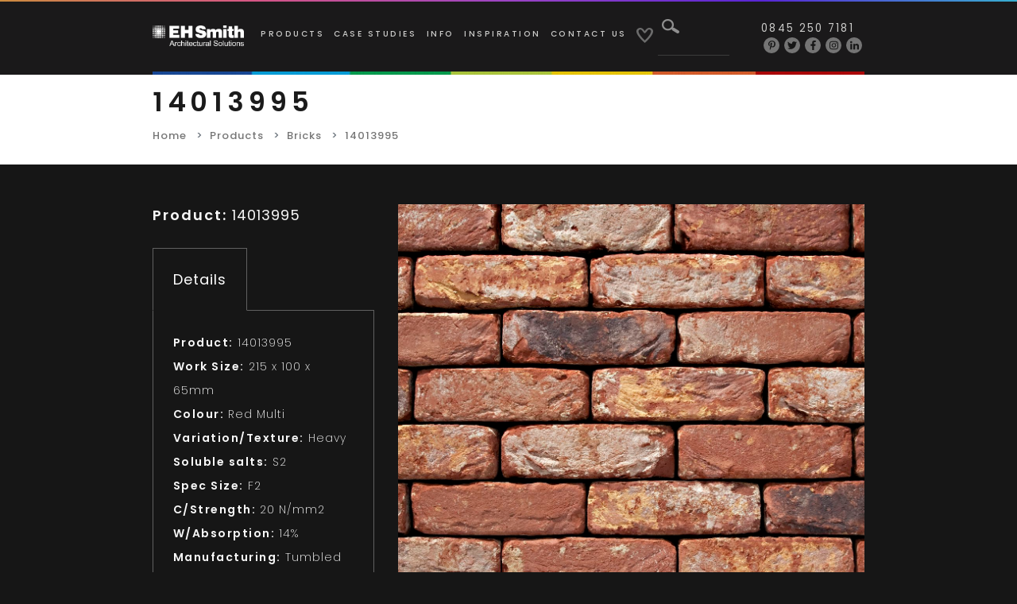

--- FILE ---
content_type: text/html; charset=UTF-8
request_url: https://ehsmithclayproducts.co.uk/products/14013995/
body_size: 9196
content:
<!doctype html>
<html lang="en-US" xmlns:fb="https://www.facebook.com/2008/fbml" xmlns:addthis="https://www.addthis.com/help/api-spec" >
<head>
<script type="text/javascript" src="https://secure.leadforensics.com/js/45005.js"></script>
<noscript><img src="https://secure.leadforensics.com/45005.png" alt="" style="display:none;" /></noscript>
<meta charset="UTF-8">
<meta name="apple-mobile-web-app-capable" content="yes">
<meta name="mobile-web-app-capable" content="yes">
<meta name="viewport" content="width=device-width, initial-scale=1,user-scalable=no,maximum-scale=1" />
<meta name="format-detection" content="telephone=no">
<meta name="msapplication-TileColor" content="#ffffff">
<meta name="theme-color" content="#000000">
<link rel="profile" href="//gmpg.org/xfn/11">
<link rel="shortcut icon" href="https://ehsmithclayproducts.co.uk/wp-content/themes/acp/assets/images/favicon.ico" type="image/x-icon">
<link rel="icon" href="https://ehsmithclayproducts.co.uk/favicon.ico" type="image/x-icon">
<link rel="pingback" href="https://ehsmithclayproducts.co.uk/xmlrpc.php">
<title>14013995 - EH Smith</title>
<!-- This site is optimized with the Yoast SEO plugin v13.2 - https://yoast.com/wordpress/plugins/seo/ -->
<meta name="robots" content="max-snippet:-1, max-image-preview:large, max-video-preview:-1"/>
<link rel="canonical" href="https://ehsmithclayproducts.co.uk/products/14013995/" />
<meta property="og:locale" content="en_US" />
<meta property="og:type" content="article" />
<meta property="og:title" content="14013995 - EH Smith" />
<meta property="og:url" content="https://ehsmithclayproducts.co.uk/products/14013995/" />
<meta property="og:site_name" content="EH Smith" />
<meta property="og:image" content="https://ehsmithclayproducts.co.uk/wp-content/uploads/2019/08/14013995-1024x722.jpg" />
<meta property="og:image:secure_url" content="https://ehsmithclayproducts.co.uk/wp-content/uploads/2019/08/14013995-1024x722.jpg" />
<meta property="og:image:width" content="1024" />
<meta property="og:image:height" content="722" />
<meta name="twitter:card" content="summary_large_image" />
<meta name="twitter:title" content="14013995 - EH Smith" />
<meta name="twitter:image" content="https://ehsmithclayproducts.co.uk/wp-content/uploads/2019/08/14013995.jpg" />
<script type='application/ld+json' class='yoast-schema-graph yoast-schema-graph--main'>{"@context":"https://schema.org","@graph":[{"@type":"WebSite","@id":"https://ehsmithclayproducts.co.uk/#website","url":"https://ehsmithclayproducts.co.uk/","name":"EH Smith","inLanguage":"en-US","description":"Architectural Clay Products","potentialAction":{"@type":"SearchAction","target":"https://ehsmithclayproducts.co.uk/?s={search_term_string}","query-input":"required name=search_term_string"}},{"@type":"ImageObject","@id":"https://ehsmithclayproducts.co.uk/products/14013995/#primaryimage","inLanguage":"en-US","url":"https://ehsmithclayproducts.co.uk/wp-content/uploads/2019/08/14013995.jpg","width":3704,"height":2613},{"@type":"WebPage","@id":"https://ehsmithclayproducts.co.uk/products/14013995/#webpage","url":"https://ehsmithclayproducts.co.uk/products/14013995/","name":"14013995 - EH Smith","isPartOf":{"@id":"https://ehsmithclayproducts.co.uk/#website"},"inLanguage":"en-US","primaryImageOfPage":{"@id":"https://ehsmithclayproducts.co.uk/products/14013995/#primaryimage"},"datePublished":"2019-08-21T08:11:21+00:00","dateModified":"2019-08-21T08:11:21+00:00"}]}</script>
<!-- / Yoast SEO plugin. -->
<link rel='dns-prefetch' href='//s7.addthis.com' />
<link rel='dns-prefetch' href='//fonts.googleapis.com' />
<link rel='dns-prefetch' href='//s.w.org' />
<link rel="alternate" type="application/rss+xml" title="EH Smith &raquo; Feed" href="https://ehsmithclayproducts.co.uk/feed/" />
<link rel="alternate" type="application/rss+xml" title="EH Smith &raquo; Comments Feed" href="https://ehsmithclayproducts.co.uk/comments/feed/" />
<!-- This site uses the Google Analytics by MonsterInsights plugin v7.10.4 - Using Analytics tracking - https://www.monsterinsights.com/ -->
<script type="text/javascript" data-cfasync="false">
var mi_version         = '7.10.4';
var mi_track_user      = true;
var mi_no_track_reason = '';
var disableStr = 'ga-disable-UA-48534223-1';
/* Function to detect opted out users */
function __gaTrackerIsOptedOut() {
return document.cookie.indexOf(disableStr + '=true') > -1;
}
/* Disable tracking if the opt-out cookie exists. */
if ( __gaTrackerIsOptedOut() ) {
window[disableStr] = true;
}
/* Opt-out function */
function __gaTrackerOptout() {
document.cookie = disableStr + '=true; expires=Thu, 31 Dec 2099 23:59:59 UTC; path=/';
window[disableStr] = true;
}
if ( mi_track_user ) {
(function(i,s,o,g,r,a,m){i['GoogleAnalyticsObject']=r;i[r]=i[r]||function(){
(i[r].q=i[r].q||[]).push(arguments)},i[r].l=1*new Date();a=s.createElement(o),
m=s.getElementsByTagName(o)[0];a.async=1;a.src=g;m.parentNode.insertBefore(a,m)
})(window,document,'script','//www.google-analytics.com/analytics.js','__gaTracker');
__gaTracker('create', 'UA-48534223-1', 'auto');
__gaTracker('set', 'forceSSL', true);
__gaTracker('require', 'displayfeatures');
__gaTracker('send','pageview');
} else {
console.log( "" );
(function() {
/* https://developers.google.com/analytics/devguides/collection/analyticsjs/ */
var noopfn = function() {
return null;
};
var noopnullfn = function() {
return null;
};
var Tracker = function() {
return null;
};
var p = Tracker.prototype;
p.get = noopfn;
p.set = noopfn;
p.send = noopfn;
var __gaTracker = function() {
var len = arguments.length;
if ( len === 0 ) {
return;
}
var f = arguments[len-1];
if ( typeof f !== 'object' || f === null || typeof f.hitCallback !== 'function' ) {
console.log( 'Not running function __gaTracker(' + arguments[0] + " ....) because you are not being tracked. " + mi_no_track_reason );
return;
}
try {
f.hitCallback();
} catch (ex) {
}
};
__gaTracker.create = function() {
return new Tracker();
};
__gaTracker.getByName = noopnullfn;
__gaTracker.getAll = function() {
return [];
};
__gaTracker.remove = noopfn;
window['__gaTracker'] = __gaTracker;
})();
}
</script>
<!-- / Google Analytics by MonsterInsights -->
<script type="text/javascript">
window._wpemojiSettings = {"baseUrl":"https:\/\/s.w.org\/images\/core\/emoji\/12.0.0-1\/72x72\/","ext":".png","svgUrl":"https:\/\/s.w.org\/images\/core\/emoji\/12.0.0-1\/svg\/","svgExt":".svg","source":{"concatemoji":"https:\/\/ehsmithclayproducts.co.uk\/wp-includes\/js\/wp-emoji-release.min.js?ver=5.3.20"}};
!function(e,a,t){var n,r,o,i=a.createElement("canvas"),p=i.getContext&&i.getContext("2d");function s(e,t){var a=String.fromCharCode;p.clearRect(0,0,i.width,i.height),p.fillText(a.apply(this,e),0,0);e=i.toDataURL();return p.clearRect(0,0,i.width,i.height),p.fillText(a.apply(this,t),0,0),e===i.toDataURL()}function c(e){var t=a.createElement("script");t.src=e,t.defer=t.type="text/javascript",a.getElementsByTagName("head")[0].appendChild(t)}for(o=Array("flag","emoji"),t.supports={everything:!0,everythingExceptFlag:!0},r=0;r<o.length;r++)t.supports[o[r]]=function(e){if(!p||!p.fillText)return!1;switch(p.textBaseline="top",p.font="600 32px Arial",e){case"flag":return s([127987,65039,8205,9895,65039],[127987,65039,8203,9895,65039])?!1:!s([55356,56826,55356,56819],[55356,56826,8203,55356,56819])&&!s([55356,57332,56128,56423,56128,56418,56128,56421,56128,56430,56128,56423,56128,56447],[55356,57332,8203,56128,56423,8203,56128,56418,8203,56128,56421,8203,56128,56430,8203,56128,56423,8203,56128,56447]);case"emoji":return!s([55357,56424,55356,57342,8205,55358,56605,8205,55357,56424,55356,57340],[55357,56424,55356,57342,8203,55358,56605,8203,55357,56424,55356,57340])}return!1}(o[r]),t.supports.everything=t.supports.everything&&t.supports[o[r]],"flag"!==o[r]&&(t.supports.everythingExceptFlag=t.supports.everythingExceptFlag&&t.supports[o[r]]);t.supports.everythingExceptFlag=t.supports.everythingExceptFlag&&!t.supports.flag,t.DOMReady=!1,t.readyCallback=function(){t.DOMReady=!0},t.supports.everything||(n=function(){t.readyCallback()},a.addEventListener?(a.addEventListener("DOMContentLoaded",n,!1),e.addEventListener("load",n,!1)):(e.attachEvent("onload",n),a.attachEvent("onreadystatechange",function(){"complete"===a.readyState&&t.readyCallback()})),(n=t.source||{}).concatemoji?c(n.concatemoji):n.wpemoji&&n.twemoji&&(c(n.twemoji),c(n.wpemoji)))}(window,document,window._wpemojiSettings);
</script>
<style type="text/css">
img.wp-smiley,
img.emoji {
display: inline !important;
border: none !important;
box-shadow: none !important;
height: 1em !important;
width: 1em !important;
margin: 0 .07em !important;
vertical-align: -0.1em !important;
background: none !important;
padding: 0 !important;
}
</style>
<link rel='stylesheet' id='wp-block-library-css'  href='//ehsmithclayproducts.co.uk/wp-content/cache/wpfc-minified/ej00auf1/hdkp1.css' type='text/css' media='all' />
<link rel='stylesheet' id='poppins-google-fonts-css'  href='//fonts.googleapis.com/css?family=Poppins%3A100%2C100i%2C200%2C200i%2C300%2C300i%2C400%2C400i%2C500%2C500i%2C600%2C600i%2C700%2C700i%2C800%2C800i%2C900%2C900i&#038;ver=1.0' type='text/css' media='all' />
<link rel='stylesheet' id='bootstrap-min-css'  href='//ehsmithclayproducts.co.uk/wp-content/cache/wpfc-minified/781ank6r/hdkp1.css' type='text/css' media='all' />
<link rel='stylesheet' id='slick-min-css'  href='//ehsmithclayproducts.co.uk/wp-content/cache/wpfc-minified/975h8ng7/hdkp1.css' type='text/css' media='all' />
<link rel='stylesheet' id='slick-theme-min-css'  href='//ehsmithclayproducts.co.uk/wp-content/cache/wpfc-minified/22qky25d/hdkp1.css' type='text/css' media='all' />
<link rel='stylesheet' id='slick-lightbox-css'  href='//ehsmithclayproducts.co.uk/wp-content/cache/wpfc-minified/qx3gx83x/hdkp1.css' type='text/css' media='all' />
<link rel='stylesheet' id='animate-min-css'  href='//ehsmithclayproducts.co.uk/wp-content/cache/wpfc-minified/m0724njy/hdkp1.css' type='text/css' media='all' />
<link rel='stylesheet' id='select2-min-css'  href='//ehsmithclayproducts.co.uk/wp-content/cache/wpfc-minified/13jpnk6w/hdkp1.css' type='text/css' media='all' />
<link rel='stylesheet' id='fancybox-min-css-css'  href='//ehsmithclayproducts.co.uk/wp-content/cache/wpfc-minified/r25dm88/hdkp1.css' type='text/css' media='all' />
<link rel='stylesheet' id='nice-select-css'  href='//ehsmithclayproducts.co.uk/wp-content/cache/wpfc-minified/rp0qlm/hdkp1.css' type='text/css' media='all' />
<link rel='stylesheet' id='acp-style-css'  href='//ehsmithclayproducts.co.uk/wp-content/cache/wpfc-minified/6oooqw7y/hdkp1.css' type='text/css' media='all' />
<link rel='stylesheet' id='custom-dev-css'  href='//ehsmithclayproducts.co.uk/wp-content/cache/wpfc-minified/4uysx4h/hdkp1.css' type='text/css' media='all' />
<link rel='stylesheet' id='footer-newsletter-css'  href='//ehsmithclayproducts.co.uk/wp-content/cache/wpfc-minified/87zikdf5/hdkp1.css' type='text/css' media='all' />
<link rel='stylesheet' id='addthis_all_pages-css'  href='//ehsmithclayproducts.co.uk/wp-content/cache/wpfc-minified/lzish7pd/hdkp1.css' type='text/css' media='all' />
<link rel='stylesheet' id='rtl-style-css'  href='//ehsmithclayproducts.co.uk/wp-content/themes/acp/rtl.css?ver=1556348208' type='text/css' media='all' />
<script type='text/javascript'>
/* <![CDATA[ */
var monsterinsights_frontend = {"js_events_tracking":"true","download_extensions":"doc,pdf,ppt,zip,xls,docx,pptx,xlsx","inbound_paths":"[{\"path\":\"\\\/go\\\/\",\"label\":\"affiliate\"},{\"path\":\"\\\/recommend\\\/\",\"label\":\"affiliate\"}]","home_url":"https:\/\/ehsmithclayproducts.co.uk","hash_tracking":"false"};
/* ]]> */
</script>
<script src='//ehsmithclayproducts.co.uk/wp-content/cache/wpfc-minified/22pvnr7s/hdkp2.js' type="text/javascript"></script>
<!-- <script type='text/javascript' src='https://ehsmithclayproducts.co.uk/wp-content/plugins/google-analytics-for-wordpress/assets/js/frontend.min.js?ver=7.10.4'></script> -->
<script type='text/javascript' src='https://s7.addthis.com/js/300/addthis_widget.js?ver=5.3.20#pubid=wp-bca306370dc6cf13cecf59435f8f3d72'></script>
<link rel='https://api.w.org/' href='https://ehsmithclayproducts.co.uk/wp-json/' />
<link rel="EditURI" type="application/rsd+xml" title="RSD" href="https://ehsmithclayproducts.co.uk/xmlrpc.php?rsd" />
<link rel="wlwmanifest" type="application/wlwmanifest+xml" href="https://ehsmithclayproducts.co.uk/wp-includes/wlwmanifest.xml" /> 
<meta name="generator" content="WordPress 5.3.20" />
<link rel='shortlink' href='https://ehsmithclayproducts.co.uk/?p=12557' />
<link rel="alternate" type="application/json+oembed" href="https://ehsmithclayproducts.co.uk/wp-json/oembed/1.0/embed?url=https%3A%2F%2Fehsmithclayproducts.co.uk%2Fproducts%2F14013995%2F" />
<link rel="alternate" type="text/xml+oembed" href="https://ehsmithclayproducts.co.uk/wp-json/oembed/1.0/embed?url=https%3A%2F%2Fehsmithclayproducts.co.uk%2Fproducts%2F14013995%2F&#038;format=xml" />
<style type="text/css">.recentcomments a{display:inline !important;padding:0 !important;margin:0 !important;}</style>		<style type="text/css">
.site-title a,
.site-description {
color: #ffffff;
}
</style>
<style type="text/css" id="custom-background-css">
body.custom-background { background-color: #161616; }
</style>
<script data-cfasync="false" type="text/javascript">if (window.addthis_product === undefined) { window.addthis_product = "wpp"; } if (window.wp_product_version === undefined) { window.wp_product_version = "wpp-6.2.6"; } if (window.addthis_share === undefined) { window.addthis_share = {}; } if (window.addthis_config === undefined) { window.addthis_config = {"data_track_clickback":true,"ignore_server_config":true,"ui_atversion":300}; } if (window.addthis_layers === undefined) { window.addthis_layers = {}; } if (window.addthis_layers_tools === undefined) { window.addthis_layers_tools = [{"responsiveshare":{"numPreferredServices":6,"counts":"one","size":"16px","style":"responsive","shareCountThreshold":0,"services":"email,facebook,messenger,twitter,pinterest_share,linkedin","elements":".addthis_inline_share_toolbox_f413","id":"responsiveshare"}}]; } else { window.addthis_layers_tools.push({"responsiveshare":{"numPreferredServices":6,"counts":"one","size":"16px","style":"responsive","shareCountThreshold":0,"services":"email,facebook,messenger,twitter,pinterest_share,linkedin","elements":".addthis_inline_share_toolbox_f413","id":"responsiveshare"}});  } if (window.addthis_plugin_info === undefined) { window.addthis_plugin_info = {"info_status":"enabled","cms_name":"WordPress","plugin_name":"Share Buttons by AddThis","plugin_version":"6.2.6","plugin_mode":"WordPress","anonymous_profile_id":"wp-bca306370dc6cf13cecf59435f8f3d72","page_info":{"template":"posts","post_type":"products"},"sharing_enabled_on_post_via_metabox":false}; } 
(function() {
var first_load_interval_id = setInterval(function () {
if (typeof window.addthis !== 'undefined') {
window.clearInterval(first_load_interval_id);
if (typeof window.addthis_layers !== 'undefined' && Object.getOwnPropertyNames(window.addthis_layers).length > 0) {
window.addthis.layers(window.addthis_layers);
}
if (Array.isArray(window.addthis_layers_tools)) {
for (i = 0; i < window.addthis_layers_tools.length; i++) {
window.addthis.layers(window.addthis_layers_tools[i]);
}
}
}
},1000)
}());
</script><link rel="icon" href="https://ehsmithclayproducts.co.uk/wp-content/uploads/2019/05/favicon.ico" sizes="32x32" />
<link rel="icon" href="https://ehsmithclayproducts.co.uk/wp-content/uploads/2019/05/favicon.ico" sizes="192x192" />
<link rel="apple-touch-icon-precomposed" href="https://ehsmithclayproducts.co.uk/wp-content/uploads/2019/05/favicon.ico" />
<meta name="msapplication-TileImage" content="https://ehsmithclayproducts.co.uk/wp-content/uploads/2019/05/favicon.ico" />
</head>
<script type="text/javascript">
var assets_url = "https://ehsmithclayproducts.co.uk/wp-content/themes/acp/";
var ajax_url = "https://ehsmithclayproducts.co.uk/wp-admin/admin-ajax.php";
var site_url = "https://ehsmithclayproducts.co.uk";
</script>
<body data-rsssl=1 class="products-template-default single single-products postid-12557 custom-background">
<header>
<div class="container1">
<nav class="navbar navbar-expand-lg">
<a class="navbar-brand" href="https://ehsmithclayproducts.co.uk"><img src="https://ehsmithclayproducts.co.uk/wp-content/uploads/2021/01/EH-Smith-Architectural-Solutions-White-e1611932911872.png"  class="d-inline-block align-top" alt="">
</a>
<div class="collapse navbar-collapse" id="navbarNav">
<div class="align-items-center d-xl-flex">
<form class="d-flex d-lg-none form-inline justify-content-center my-2 my-lg-0" method="GET" action="https://ehsmithclayproducts.co.uk">
<button class="btn my-2 my-sm-0" type="submit"><img src="https://ehsmithclayproducts.co.uk/wp-content/themes/acp/assets/images/header-search-icon.png"  alt=""></button>
<input class="form-control mr-sm-2" type="search" required="required" name="s" aria-label="Search">
</form>
<ul id="top-menu" class="navbar-nav mr-auto mt-2 mt-lg-0"><li class = 'nav-item  menu-item menu-item-type-custom menu-item-object-custom'><a href="https://ehsmithclayproducts.co.uk/products" class="nav-link">Products</a></li>
<li class = 'nav-item  menu-item menu-item-type-custom menu-item-object-custom'><a href="https://ehsmithclayproducts.co.uk/case-studies" class="nav-link">Case Studies</a></li>
<li class = 'nav-item  menu-item menu-item-type-custom menu-item-object-custom menu-item-has-children'><a href="#" class="nav-link">Info</a>
<ul class="sub-menu">
<li class = ' menu-item menu-item-type-post_type menu-item-object-page'><a href="https://ehsmithclayproducts.co.uk/marketing-literature/">Marketing Literature</a></li>
<li class = ' menu-item menu-item-type-post_type menu-item-object-page'><a href="https://ehsmithclayproducts.co.uk/terms/">Terms</a></li>
<li class = ' menu-item menu-item-type-post_type menu-item-object-page menu-item-privacy-policy'><a href="https://ehsmithclayproducts.co.uk/privacy-policy/">Privacy Policy</a></li>
<li class = ' menu-item menu-item-type-post_type menu-item-object-page'><a href="https://ehsmithclayproducts.co.uk/accessibility/">Accessibility</a></li>
</ul>
</li>
<li class = 'nav-item  menu-item menu-item-type-custom menu-item-object-custom'><a href="https://ehsmithclayproducts.co.uk/blog" class="nav-link">Inspiration</a></li>
<li class = 'nav-item  menu-item menu-item-type-post_type menu-item-object-page'><a href="https://ehsmithclayproducts.co.uk/contact/" class="nav-link">Contact Us</a></li>
<li class="nav-item d-xl-inline-block d-none"><a class="nav-link desktop-wishlist" href="https://ehsmithclayproducts.co.uk/product-enquiry-shortlist/"><img src="https://ehsmithclayproducts.co.uk/wp-content/themes/acp/assets/images/header-heart-icon.png" class="unfilledImage" style="display:inline-block;" alt=""> <img src="https://ehsmithclayproducts.co.uk/wp-content/themes/acp/assets/images/header-filled-icon.png" class="filledImage" style="display:none;" alt=""></a></li></ul>                            <form class="d-none d-xl-block form-inline my-2 my-lg-0" method="GET" action="https://ehsmithclayproducts.co.uk">
<button class="btn my-2 my-sm-0" type="submit"><img src="https://ehsmithclayproducts.co.uk/wp-content/themes/acp/assets/images/header-search-icon.png"  alt=""></button>
<input class="form-control mr-sm-2" type="search" required="required" name="s" aria-label="Search">
</form>
</div>
</div>
<div class="headerSocials">
<div class="headerPhone">
<a href="tel:08452507181">0845 250 7181</a>
</div>
<div class="SocialICon">
<ul class="d-flex justify-content-end">
<li><a href="https://www.pinterest.co.uk/EHSmithArch" target="_blank"><i class="fab fa-pinterest-p"></i></a></li>
<li><a href="https://twitter.com/EHSmithArch" target="_blank"><i class="fab fa-twitter"></i></a></li>
<li><a href="https://www.facebook.com/EHSmithArch" target="_blank"><i class="fab fa-facebook-f"></i></a></li>
<li><a href="https://www.instagram.com/ehsmitharch/?hl=en" target="_blank"><i class="fab fa-instagram"></i></a></li>
<li><a href="https://www.linkedin.com/authwall?trk=gf&trkInfo=AQFriopOk23gGAAAAWri7ScQiIobPZ9hXEIlVFyy1wN0bNkVgOB5zzmJQsaZgzKQgF4zEVgqv3QoISyp3ySK1GCz2M5XLETBZPPvZPqPCwDDf-0N4-zmqwLtzs8KeS5UDUfGOfc=&originalReferer=&sessionRedirect=https%3A%2F%2Fwww.linkedin.com%2Fcompany%2Feh-smith-architectural-clay-products%2F" target="_blank"><i class="fab fa-linkedin-in"></i></a></li>
</ul>
</div>
</div>
<div class="wishlist d-inline-block d-xl-none">
<a href="https://ehsmithclayproducts.co.uk/product-enquiry-shortlist/">
<img src="https://ehsmithclayproducts.co.uk/wp-content/themes/acp/assets/images/header-heart-icon.png" class="unfilledImage" style="display: inline-block;"  alt="">
<img src="https://ehsmithclayproducts.co.uk/wp-content/themes/acp/assets/images/header-filled-icon.png" class="filledImage" style="display: none;"  alt="">
</a>
</div>
<button class="navbar-toggler navbar-toggler-right" type="button" data-toggle="collapse" data-target="#navbarNav" aria-controls="navbarNav" aria-expanded="false" aria-label="Toggle navigation">
<span class="sr-only">Toggle navigation</span> 
<span class="icon-bar"></span> 
<span class="icon-bar"></span> 
<span class="icon-bar"></span> 
</button>
</nav>
<div class="navbar-rainbow-image">
<img src="https://ehsmithclayproducts.co.uk/wp-content/themes/acp/assets/images/rainbowMenu.jpg" alt="" />
</div>
</div>
</header>
<main class="productSinglePage">
<section class="productSearch product_category ">
<div class="container1 wow fadeIn" style="visibility: visible; animation-name: fadeIn;">
<div class="productSearchTitle">
<h1><p>14013995</p></h1>
</div>
<nav aria-label="breadcrumb">
<ol class="breadcrumb">
<li class="breadcrumb-item"><a href="https://ehsmithclayproducts.co.uk">Home</a></li> 
<li class="breadcrumb-item"><a href="https://ehsmithclayproducts.co.uk/products/">Products</a></li>
<li class="breadcrumb-item"><a href="https://ehsmithclayproducts.co.uk/product-categories/bricks/">Bricks</a></li>
<li class="breadcrumb-item active" aria-current="page">14013995</li>
</ol>
</nav>
</div>
</section>
<section class="product_details">
<div class="container1 wow fadeIn">
<div class="contentWithSlider">
<div class="flex-column-reverse flex-lg-row row">
<div class="col-md-12 col-lg-4 detailsLeft">
<div class="product_title">
<p><strong>Product:</strong> 14013995</p>
</div>
<ul class="nav nav-pills">
<li class="nav-item">
<a class="nav-link active" data-toggle="pill" href="#details">Details</a>
</li>
</ul>
<!-- Tab panes -->
<div class="tab-content">
<div class="tab-pane active" id="details">
<div class="content">
<div class="ProductId">
<p><strong>Product:</strong> 14013995                                            </p>
</div>
<div class="ProductId">
<p><strong>Work Size:</strong> 215 x 100 x 65mm                                            </p>
</div>
<div class="ProductId">
<p><strong>Colour:</strong> Red Multi                                            </p>
</div>
<div class="ProductId">
<p><strong>Variation/Texture:</strong> Heavy                                            </p>
</div>
<div class="ProductId">
<p><strong>Soluble salts:</strong> S2                                            </p>
</div>
<div class="ProductId">
<p><strong>Spec Size:</strong> F2                                            </p>
</div>
<div class="ProductId">
<p><strong>C/Strength:</strong> 20 N/mm2                                            </p>
</div>
<div class="ProductId">
<p><strong>W/Absorption:</strong> 14%                                            </p>
</div>
<div class="ProductId">
<p><strong>Manufacturing:</strong> Tumbled                                            </p>
</div>
<p class="spacing" style="height: 30px"></p>
<p>Enquire about this product.</p>
<p class="spacing" style="height: 30px"></p>
<div class="product_btn">
<a href="https://ehsmithclayproducts.co.uk/contact" class="btn btn-whitebg wow flipInX">ENQUIRE HERE</a>
<a href="#" class="btn btn-blackbg wow flipInX productShortlist" data-shortlisted="SHORTLISTED" data-shortlist="+ SHORTLIST" data-id="12557">+ SHORTLIST</a>
<a href="https://ehsmithclayproducts.co.uk/products/14013995/?pdf" target="_blank" class="btn btn-graybg wow flipInX">
DOWNLOAD DATASHEET
</a>
</div>
</div>
</div>
</div>
</div>
<div class="col-lg-8 col-md-12 mb-5 mb-lg-0">
<div class="image-slider center-arrow">
<div>
<img src="https://ehsmithclayproducts.co.uk/wp-content/uploads/2019/08/14013995.jpg"  alt="">
</div>
</div>
</div>
</div>
</div>
</div>
</section>
<section class="relatedProducts category_grid">
<div class="container1 wow fadeIn">
<div class="relatedProductsTitle">
<p>RELATED PRODUCTS</p>
</div>
<div class="d-flex flex-wrap category_grid_row three-columns">
<div class="categoryItem">
<div class="categoryImage">
<a href="https://ehsmithclayproducts.co.uk/products/14014883/">
<img src="https://ehsmithclayproducts.co.uk/resizer.php?file=wp-content/uploads/2025/03/Tumbled_RARWA-scaled.jpg&width=860&height=780&action=resize&crop_pos=center&quality=100" onerror="this.src='https://ehsmithclayproducts.co.uk/wp-content/uploads/2025/03/Tumbled_RARWA-scaled.jpg'"  alt="">
</a>
</div>
<div class="category_Title"><a href="https://ehsmithclayproducts.co.uk/products/14014883/"><p>14014883</p></a></div>
<div class="categoryMoreinfo">
<a href="https://ehsmithclayproducts.co.uk/products/14014883/" class="btn btn-blackbg wow flipInX">MORE</a>
<a href="#" class="btn btn-whitebg wow flipInX productShortlist" data-shortlisted="SHORTLISTED" data-shortlist="+ SHORTLIST" data-id="24241">+ SHORTLIST</a>
</div>
</div>
<div class="categoryItem">
<div class="categoryImage">
<a href="https://ehsmithclayproducts.co.uk/products/14014882/">
<img src="https://ehsmithclayproducts.co.uk/resizer.php?file=wp-content/uploads/2025/03/Tumbled_SWWA-scaled.jpg&width=860&height=780&action=resize&crop_pos=center&quality=100" onerror="this.src='https://ehsmithclayproducts.co.uk/wp-content/uploads/2025/03/Tumbled_SWWA-scaled.jpg'"  alt="">
</a>
</div>
<div class="category_Title"><a href="https://ehsmithclayproducts.co.uk/products/14014882/"><p>14014882</p></a></div>
<div class="categoryMoreinfo">
<a href="https://ehsmithclayproducts.co.uk/products/14014882/" class="btn btn-blackbg wow flipInX">MORE</a>
<a href="#" class="btn btn-whitebg wow flipInX productShortlist" data-shortlisted="SHORTLISTED" data-shortlist="+ SHORTLIST" data-id="24238">+ SHORTLIST</a>
</div>
</div>
<div class="categoryItem">
<div class="categoryImage">
<a href="https://ehsmithclayproducts.co.uk/products/14014881/">
<img src="https://ehsmithclayproducts.co.uk/resizer.php?file=wp-content/uploads/2025/03/large_mattoni_e_listelli_tumbled_virginia_vgwa.jpg&width=860&height=780&action=resize&crop_pos=center&quality=100" onerror="this.src='https://ehsmithclayproducts.co.uk/wp-content/uploads/2025/03/large_mattoni_e_listelli_tumbled_virginia_vgwa.jpg'"  alt="">
</a>
</div>
<div class="category_Title"><a href="https://ehsmithclayproducts.co.uk/products/14014881/"><p>14014881</p></a></div>
<div class="categoryMoreinfo">
<a href="https://ehsmithclayproducts.co.uk/products/14014881/" class="btn btn-blackbg wow flipInX">MORE</a>
<a href="#" class="btn btn-whitebg wow flipInX productShortlist" data-shortlisted="SHORTLISTED" data-shortlist="+ SHORTLIST" data-id="24235">+ SHORTLIST</a>
</div>
</div>
</div>	
</div>
</section>	
</main>

<style>
.footer-brick-maker-logo-container { position: relative; }
.footer-brick-maker-logo { position: absolute; top: 0; right: 0; width: 120px; }
.footer-brick-maker-logo a { display: inline-block; width: auto; vertical-align: top; }
.footer-brick-maker-logo img { max-width: 100%; width: 100%; height: auto; }
@media only screen and (max-width: 991px) {
.footer-brick-maker-logo { position: relative; top: auto; right: auto; width: 120px; margin: 0 auto; margin-top: 50px; }
}
</style>
<footer id="colophon" class="site-footer padding-footer">
<div id="newsletter-section" style="font-family: 'Poppins', sans-serif;">
<div class="newsletter-container">
<div class="newsletter-header">
<h2>Subscribe to our newsletter</h2>
</div>
<div class="form-container">
<form class="newsletter-form" action="https://ehsmithclayproducts.us7.list-manage.com/subscribe/?u=9a7208dc988f9b2532ad398f3&id=c94a33e167&v_id=62&f_id=007580e0f0" method="get" target="_blank">
<input type="email" name="EMAIL" placeholder="Your email address" class="email-input" required />
<button type="submit" class="submit-button">
<svg width="24" height="24" viewBox="0 0 24 24" fill="none" stroke="currentColor" stroke-width="2">
<path d="M5 12h14M12 5l7 7-7 7" />
</svg>
</button>
</form>
</div>
<p class="privacy-text">
By submitting your details you consent to receiving marketing emails in accordance with our <a href="/privacy-policy">Privacy Policy</a>
</p>
</div>
<div class="newsletter-divider"></div>
</div>
<!-- Footer main content -->
<div class="container1 footer-brick-maker-logo-container">
<div class="row">
<div class="col-md-3">
<div class="logo">
<a class="navbar-brand" href="https://ehsmithclayproducts.co.uk">
<img src="https://ehsmithclayproducts.co.uk/wp-content/uploads/2021/01/EH-Smith-Architectural-Solutions-White-e1611932911872.png" class="d-inline-block align-top" alt="">
</a>
</div>
<div class="SocialICon">
<ul class="d-flex">
<li><a href="https://twitter.com/EHSmithArch" target="_blank"><i class="fab fa-twitter"></i></a></li>
<li><a href="https://www.facebook.com/EHSmithArch" target="_blank"><i class="fab fa-facebook-f"></i></a></li>
<li><a href="https://www.linkedin.com/authwall?trk=gf&trkInfo=AQFriopOk23gGAAAAWri7ScQiIobPZ9hXEIlVFyy1wN0bNkVgOB5zzmJQsaZgzKQgF4zEVgqv3QoISyp3ySK1GCz2M5XLETBZPPvZPqPCwDDf-0N4-zmqwLtzs8KeS5UDUfGOfc=&originalReferer=&sessionRedirect=https%3A%2F%2Fwww.linkedin.com%2Fcompany%2Feh-smith-architectural-clay-products%2F" target="_blank"><i class="fab fa-linkedin-in"></i></a></li>
<li><a href="https://www.instagram.com/ehsmitharch/?hl=en" target="_blank"><i class="fab fa-instagram"></i></a></li>
<li><a href="https://www.pinterest.co.uk/EHSmithArch" target="_blank"><i class="fab fa-pinterest-p"></i></a></li>
</ul>
</div>
</div>
<div class="col-md-2 col-6">
<div class="footerLinks">
<div class="menu-footer-links-1-container"><ul id="menu-footer-links-1" class="menu"><li id="menu-item-203" class="menu-item menu-item-type-custom menu-item-object-custom menu-item-203"><a href="https://ehsmithclayproducts.co.uk/case-studies">Case Studies</a></li>
<li id="menu-item-204" class="menu-item menu-item-type-post_type menu-item-object-page menu-item-204"><a href="https://ehsmithclayproducts.co.uk/marketing-literature/">Marketing Literature</a></li>
</ul></div>                    </div>
</div>
<div class="col-md-2 col-6">
<div class="footerLinks">
<div class="menu-footer-links-2-container"><ul id="menu-footer-links-2" class="menu"><li id="menu-item-205" class="menu-item menu-item-type-custom menu-item-object-custom menu-item-205"><a href="https://ehsmithclayproducts.co.uk/products">Products</a></li>
<li id="menu-item-206" class="menu-item menu-item-type-custom menu-item-object-custom menu-item-206"><a href="https://ehsmithclayproducts.co.uk/site-map">Sitemap</a></li>
<li id="menu-item-207" class="menu-item menu-item-type-custom menu-item-object-custom menu-item-207"><a href="https://ehsmithclayproducts.co.uk/blog">Inspiration</a></li>
</ul></div>                    </div>
</div>
<div class="col-md-2 col-6">
<div class="footerLinks">
<div class="menu-footer-links-3-container"><ul id="menu-footer-links-3" class="menu"><li id="menu-item-208" class="menu-item menu-item-type-custom menu-item-object-custom menu-item-208"><a href="https://ehsmithclayproducts.co.uk/blog">Events</a></li>
<li id="menu-item-462" class="menu-item menu-item-type-post_type menu-item-object-page menu-item-462"><a href="https://ehsmithclayproducts.co.uk/terms/">Terms &#038; Conditions</a></li>
<li id="menu-item-210" class="menu-item menu-item-type-post_type menu-item-object-page menu-item-210"><a href="https://ehsmithclayproducts.co.uk/contact/">Contact Us</a></li>
</ul></div>                    </div>
</div>
<div class="col-md-2 col-6">
<div class="footerLinks">
<div class="menu-footer-links-4-container"><ul id="menu-footer-links-4" class="menu"><li id="menu-item-211" class="menu-item menu-item-type-custom menu-item-object-custom menu-item-211"><a href="https://ehsmithclayproducts.co.uk/blog">News</a></li>
<li id="menu-item-212" class="menu-item menu-item-type-custom menu-item-object-custom menu-item-212"><a href="https://ehsmithclayproducts.co.uk/privacy-policy">Privacy</a></li>
<li id="menu-item-467" class="menu-item menu-item-type-post_type menu-item-object-page menu-item-467"><a href="https://ehsmithclayproducts.co.uk/accessibility/">Accessibility</a></li>
</ul></div>                    </div>
</div>
</div>
<div class="footer-brick-maker-logo">
<a href="https://www.brick.org.uk/about/charter-application" target="_blank">
<img src="https://ehsmithclayproducts.co.uk/wp-content/uploads/2021/05/brickmakers-logo-white.png" alt="" />
</a>
</div>
<div class="footer-copyright text-center">
<div class="at-above-post addthis_tool" data-url="https://ehsmithclayproducts.co.uk/products/14013995/"></div><p>All Rights Reserved Copyright © EH Smith Ltd.</p>
<!-- AddThis Advanced Settings above via filter on the_content --><!-- AddThis Advanced Settings below via filter on the_content --><!-- AddThis Advanced Settings generic via filter on the_content --><!-- AddThis Share Buttons above via filter on the_content --><!-- AddThis Share Buttons below via filter on the_content --><div class="at-below-post addthis_tool" data-url="https://ehsmithclayproducts.co.uk/products/14013995/"></div><!-- AddThis Share Buttons generic via filter on the_content -->        </div>
</div>
<div class="partner_logo">
<div class="container1">
<div class="partner_title">
<p>Part of the EH Smith Group</p>
</div>
<div class="partner_logo_grid">
<ul class="d-flex justify-content-center flex-wrap">
<li>
<a href="https://ehsmith.co.uk/" target="_blank">                                    <img src="https://ehsmithclayproducts.co.uk/wp-content/uploads/2019/06/eh-smith.png" class="d-inline-block align-top" alt="">
</a>                            </li>
<li>
<a href="http://porothermuk.co.uk/" target="_blank">                                    <img src="https://ehsmithclayproducts.co.uk/wp-content/uploads/2025/05/Porotherm-White-25.png" class="d-inline-block align-top" alt="">
</a>                            </li>
<li>
<a href="http://ehsmithfacades.co.uk/" target="_blank">                                    <img src="https://ehsmithclayproducts.co.uk/wp-content/uploads/2019/06/EH-Smith-Specialist-Facades-White.png" class="d-inline-block align-top" alt="">
</a>                            </li>
<li>
<a href="https://ehsmithtrust.org/" target="_blank">                                    <img src="https://ehsmithclayproducts.co.uk/wp-content/uploads/2025/05/EHSmith-Trust.png" class="d-inline-block align-top" alt="">
</a>                            </li>
</ul>
</div>
</div>
</div>
<script src="https://code.jquery.com/jquery-3.6.0.min.js"></script>
<script>
jQuery(document).ready(function($) {
$('.newsletter-form').on('submit', function(e) {
e.preventDefault();
const email = $('.email-input').val().trim();
const emailRegex = /^[^\s@]+@[^\s@]+\.[^\s@]+$/;
if (!email || !emailRegex.test(email)) {
alert('Please enter a valid email address.');
return;
}
// Get Mailchimp URL from ACF field
const mailchimpUrl = "https://ehsmithclayproducts.us7.list-manage.com/subscribe/?u=9a7208dc988f9b2532ad398f3&id=c94a33e167&v_id=62&f_id=007580e0f0";
// Append the email
const redirectUrl = mailchimpUrl + '&EMAIL=' + encodeURIComponent(email);
// Redirect
window.location.href = redirectUrl;
});
});
</script>
</footer><!-- #colophon -->
<script type='text/javascript' src='https://ehsmithclayproducts.co.uk/wp-content/themes/acp/js/navigation.js?ver=20151215'></script>
<script type='text/javascript' src='https://ehsmithclayproducts.co.uk/wp-content/themes/acp/js/skip-link-focus-fix.js?ver=20151215'></script>
<script type='text/javascript' src='https://ehsmithclayproducts.co.uk/wp-content/themes/acp/js/jquery.min.js?ver=3.3.1'></script>
<script type='text/javascript' src='https://ehsmithclayproducts.co.uk/wp-content/themes/acp/js/bootstrap.min.js?ver=4.0.0'></script>
<script type='text/javascript' src='https://ehsmithclayproducts.co.uk/wp-content/themes/acp/js/fontawesome-all.min.js?ver=5.0.6'></script>
<script type='text/javascript' src='https://ehsmithclayproducts.co.uk/wp-content/themes/acp/js/slick.min.js?ver=4.0.6'></script>
<script type='text/javascript' src='https://ehsmithclayproducts.co.uk/wp-content/themes/acp/js/slick-lightbox.js?ver=1.0'></script>
<script type='text/javascript' src='https://ehsmithclayproducts.co.uk/wp-content/themes/acp/js/jquery.matchHeight-min.js?ver=0.7.2'></script>
<script type='text/javascript' src='https://ehsmithclayproducts.co.uk/wp-content/themes/acp/js/jquery.nice-select.min.js?ver=1.0.0'></script>
<script type='text/javascript' src='https://ehsmithclayproducts.co.uk/wp-content/themes/acp/js/wow.min.js?ver=1.1.2'></script>
<script type='text/javascript' src='https://ehsmithclayproducts.co.uk/wp-content/themes/acp/js/select2.min.js?ver=4.0.6'></script>
<script type='text/javascript' src='https://ehsmithclayproducts.co.uk/wp-content/themes/acp/js/jquery.validate.min.js?ver=1.19.0'></script>
<script type='text/javascript' src='https://ehsmithclayproducts.co.uk/wp-content/themes/acp/js/jquery.splitlines.js?ver=1.19.0'></script>
<script type='text/javascript' src='https://ehsmithclayproducts.co.uk/wp-content/themes/acp/js/jquery.fancybox.min.js?ver=3.0.0'></script>
<script type='text/javascript' src='https://ehsmithclayproducts.co.uk/wp-content/themes/acp/js/objectFitPolyfill.min.js?ver=2.0.0'></script>
<script type='text/javascript' src='https://ehsmithclayproducts.co.uk/wp-content/themes/acp/js/custom.js?ver=1.0'></script>
<script type='text/javascript' src='https://ehsmithclayproducts.co.uk/wp-includes/js/wp-embed.min.js?ver=5.3.20'></script>
</body>
</html><!-- WP Fastest Cache file was created in 1.8617088794708 seconds, on 21-01-26 19:55:02 --><!-- need to refresh to see cached version -->

--- FILE ---
content_type: text/css
request_url: https://ehsmithclayproducts.co.uk/wp-content/cache/wpfc-minified/87zikdf5/hdkp1.css
body_size: 767
content:
footer.padding-footer {
padding-top: 0px;
}
#newsletter-section,
#newsletter-section * {
box-sizing: border-box;
margin: 0;
padding: 0;
} #newsletter-section {
font-family: Arial, sans-serif;
background-color: ##161616;
color: #fff;
padding: 30px 20px 30px;
width: 100%;
clear: both;
overflow: hidden;
} #newsletter-section .newsletter-container {
max-width: 750px;
margin: 0 auto;
width: 100%;
text-align: center;
} #newsletter-section .newsletter-header h2 {
font-size: 28px;
font-weight: 300;
letter-spacing: 0.5px;
margin-bottom: 15px;
color: #ffffff;
line-height: 1.3;
} #newsletter-section .form-container {
max-width: 550px;
margin: 0 auto;
} #newsletter-section .newsletter-form {
display: flex;
justify-content: center;
align-items: stretch;
gap: 0;
width: 100%;
} #newsletter-section .newsletter-form .email-input {
flex: 1 1 auto;
padding: 18px 22px;
font-size: 14px;
border: none;
border-radius: 0;
background-color: #ffffff;
color: #999;
outline: none;
min-height: 55px;
line-height: normal;
}
#newsletter-section .newsletter-form .email-input::placeholder {
color: #b8b8b8;
font-weight: 300;
} #newsletter-section .newsletter-form .submit-button {
display: flex;
align-items: center;
justify-content: center;
background-color: #b0b0b0;
border: none;
padding: 0px 28px;
cursor: pointer;
color: #000;
font-size: 14px;
min-width: 90px;
transition: background-color 0.3s;
}
#newsletter-section .newsletter-form .submit-button:hover {
background-color: #9a9a9a;
}
#newsletter-section .newsletter-form svg {
stroke: currentColor;
width: 40px;
height: 40px;
} #newsletter-section .privacy-text {
font-size: 10.5px; color: #fff;
margin: 20px auto 0;
line-height: 1.6;
max-width: 650px;
letter-spacing: 0.2px;
}
#newsletter-section .privacy-text a { color: #fff;
text-decoration: underline;
}
#newsletter-section .privacy-text a:hover {
color: #999;
} #newsletter-section .newsletter-divider {
width: 90%;
height: 2px; background-color:#444;
margin: 30px auto 0;
border: none;
} @media only screen and (max-width: 768px) {
#newsletter-section {
padding: 50px 15px 50px;
}
#newsletter-section .newsletter-header h2 {
font-size: 24px;
}
#newsletter-section .newsletter-form {
flex-direction: column;
gap: 0;
}
#newsletter-section .newsletter-form .submit-button {
width: 100%;
min-height: 55px;
}
}
.submit-button{
border-radius:0px;
}

--- FILE ---
content_type: text/javascript
request_url: https://ehsmithclayproducts.co.uk/wp-content/themes/acp/js/jquery.nice-select.min.js?ver=1.0.0
body_size: 1042
content:
/*  jQuery Nice Select - v1.0
    https://github.com/hernansartorio/jquery-nice-select
    Made by Hernán Sartorio  */
!function(e){e.fn.niceSelect=function(t){function s(t){t.after(e("<div></div>").addClass("nice-select").addClass(t.attr("class")||"").addClass(t.attr("disabled")?"disabled":"").attr("tabindex",t.attr("disabled")?null:"0").html('<span class="current"></span><ul class="list"></ul>'));var s=t.next(),n=t.find("option"),i=t.find("option:selected");s.find(".current").html(i.data("display")||i.text()),n.each(function(t){var n=e(this),i=n.data("display");s.find("ul").append(e("<li></li>").attr("data-value",n.val()).attr("data-display",i||null).addClass("option"+(n.is(":selected")?" selected":"")+(n.is(":disabled")?" disabled":"")).html(n.text()))})}if("string"==typeof t)return"update"==t?this.each(function(){var t=e(this),n=e(this).next(".nice-select"),i=n.hasClass("open");n.length&&(n.remove(),s(t),i&&t.next().trigger("click"))}):"destroy"==t?(this.each(function(){var t=e(this),s=e(this).next(".nice-select");s.length&&(s.remove(),t.css("display",""))}),0==e(".nice-select").length&&e(document).off(".nice_select")):console.log('Method "'+t+'" does not exist.'),this;this.hide(),this.each(function(){var t=e(this);t.next().hasClass("nice-select")||s(t)}),e(document).off(".nice_select"),e(document).on("click.nice_select",".nice-select",function(t){var s=e(this);e(".nice-select").not(s).removeClass("open"),s.toggleClass("open"),s.hasClass("open")?(s.find(".option"),s.find(".focus").removeClass("focus"),s.find(".selected").addClass("focus")):s.focus()}),e(document).on("click.nice_select",function(t){0===e(t.target).closest(".nice-select").length&&e(".nice-select").removeClass("open").find(".option")}),e(document).on("click.nice_select",".nice-select .option:not(.disabled)",function(t){var s=e(this),n=s.closest(".nice-select");n.find(".selected").removeClass("selected"),s.addClass("selected");var i=s.data("display")||s.text();n.find(".current").text(i),n.prev("select").val(s.data("value")).trigger("change")}),e(document).on("keydown.nice_select",".nice-select",function(t){var s=e(this),n=e(s.find(".focus")||s.find(".list .option.selected"));if(32==t.keyCode||13==t.keyCode)return s.hasClass("open")?n.trigger("click"):s.trigger("click"),!1;if(40==t.keyCode){if(s.hasClass("open")){var i=n.nextAll(".option:not(.disabled)").first();i.length>0&&(s.find(".focus").removeClass("focus"),i.addClass("focus"))}else s.trigger("click");return!1}if(38==t.keyCode){if(s.hasClass("open")){var l=n.prevAll(".option:not(.disabled)").first();l.length>0&&(s.find(".focus").removeClass("focus"),l.addClass("focus"))}else s.trigger("click");return!1}if(27==t.keyCode)s.hasClass("open")&&s.trigger("click");else if(9==t.keyCode&&s.hasClass("open"))return!1});var n=document.createElement("a").style;return n.cssText="pointer-events:auto","auto"!==n.pointerEvents&&e("html").addClass("no-csspointerevents"),this}}(jQuery);